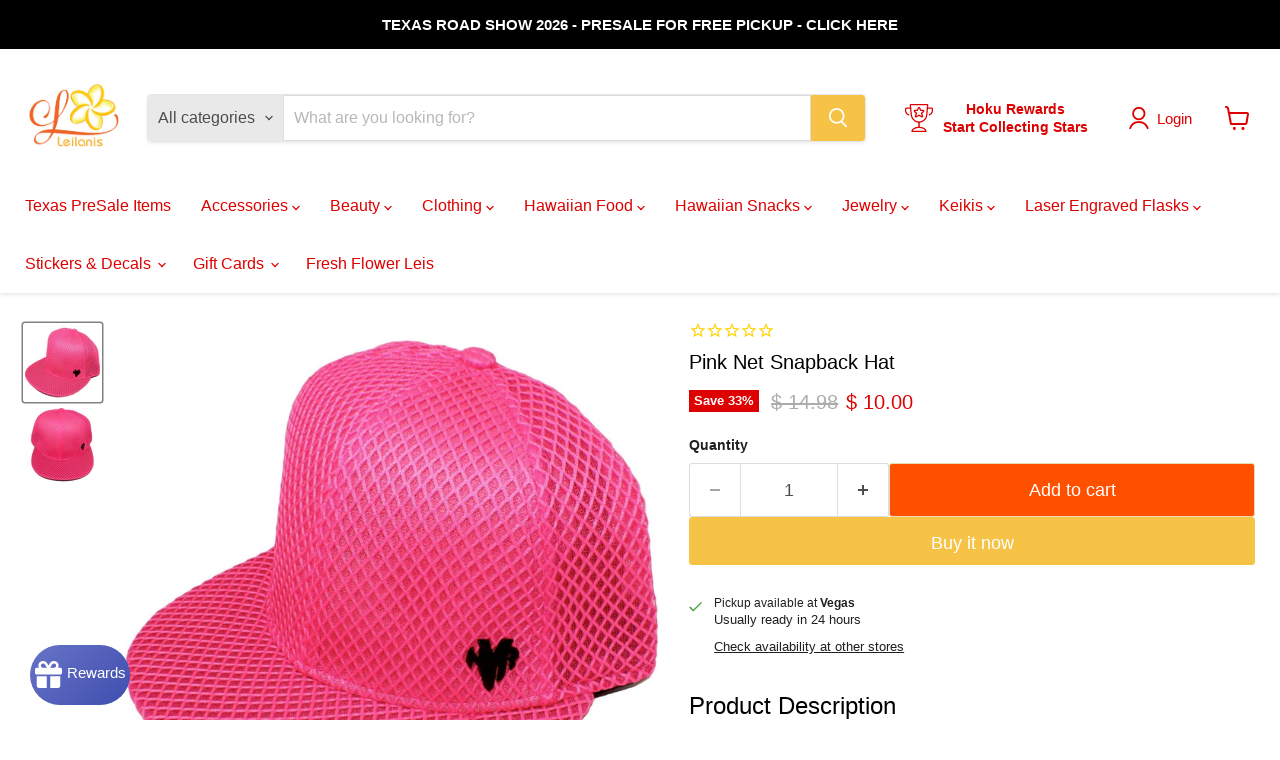

--- FILE ---
content_type: text/html; charset=utf-8
request_url: https://www.leilanisattic.com/recommendations/products?_=1769764060028&limit=5&product_id=8163742187764&section_id=template--20873838952692__recommendations
body_size: 3469
content:
<div id="shopify-section-template--20873838952692__recommendations" class="shopify-section product-recommendations--section">
  

  <script
    type="application/json"
    data-section-type="static-product-recommendations"
    data-section-id="template--20873838952692__recommendations"
    data-section-data
    >
{
  "settings": {
    "limit": 5
  },
    "productId": 8163742187764,
    "sectionId": "template--20873838952692__recommendations"
}
  </script>

  <section
    class="product-section--container product-row--container product-recommendations--container"
    data-html
    data-product-recommendations
    >
    
      <h2 class="product-section--title product-recommendations--title">
        You may also like
      </h2>

    <div
      class="product-section--content product-row"
      data-product-row
      >
      
        







  
    
  







<div
  class="productgrid--item  imagestyle--cropped-medium            show-actions--mobile"
  data-product-item
  data-product-quickshop-url="/products/mahalo-hat-red?pr_prod_strat=e5_desc&pr_rec_id=d8aeb6c82&pr_rec_pid=6540371460145&pr_ref_pid=8163742187764&pr_seq=uniform"
  
>
  <div class="productitem" data-product-item-content>
    
    
    
    

    

    

    <div class="productitem__container">
      

      <div class="productitem__image-container">
        <a
          class="productitem--image-link"
          href="/products/mahalo-hat-red?pr_prod_strat=e5_desc&pr_rec_id=d8aeb6c82&pr_rec_pid=6540371460145&pr_ref_pid=8163742187764&pr_seq=uniform"
          tabindex="-1"
          data-product-page-link
          aria-label="Mahalo Snapback Hat"
        >
          <figure
            class="productitem--image"
            data-product-item-image
            
          >
            
              
                
                
                  

  
  
    <noscript data-rimg-noscript>
      <img loading="lazy"
        
          src="//www.leilanisattic.com/cdn/shop/files/Mahalo-Snapback-Hat-Hat-Leilanis-Attic-2_512x512.webp?v=1722410563"
        

        alt="Mahalo Snapback Hat - Hat"
        data-rimg="noscript"
        srcset="//www.leilanisattic.com/cdn/shop/files/Mahalo-Snapback-Hat-Hat-Leilanis-Attic-2_512x512.webp?v=1722410563 1x, //www.leilanisattic.com/cdn/shop/files/Mahalo-Snapback-Hat-Hat-Leilanis-Attic-2_1024x1024.webp?v=1722410563 2x, //www.leilanisattic.com/cdn/shop/files/Mahalo-Snapback-Hat-Hat-Leilanis-Attic-2_1536x1536.webp?v=1722410563 3x, //www.leilanisattic.com/cdn/shop/files/Mahalo-Snapback-Hat-Hat-Leilanis-Attic-2_2048x2048.webp?v=1722410563 4x"
        class="productitem--image-alternate"
        
        
      >
    </noscript>
  

  <img loading="lazy"
    
      src="//www.leilanisattic.com/cdn/shop/files/Mahalo-Snapback-Hat-Hat-Leilanis-Attic-2_512x512.webp?v=1722410563"
    
    alt="Mahalo Snapback Hat - Hat"

    
      data-rimg="lazy"
      data-rimg-scale="1"
      data-rimg-template="//www.leilanisattic.com/cdn/shop/files/Mahalo-Snapback-Hat-Hat-Leilanis-Attic-2_{size}.webp?v=1722410563"
      data-rimg-max="2048x2048"
      data-rimg-crop="false"
      
      srcset="data:image/svg+xml;utf8,<svg%20xmlns='http://www.w3.org/2000/svg'%20width='512'%20height='512'></svg>"
    

    class="productitem--image-alternate"
    
    
  >



  <div data-rimg-canvas></div>


                
              
              

  
  
    <noscript data-rimg-noscript>
      <img loading="lazy"
        
          src="//www.leilanisattic.com/cdn/shop/files/Mahalo-Snapback-Hat-Hat-Leilanis-Attic_512x512.webp?v=1762460091"
        

        alt="Mahalo Snapback Hat - Hat"
        data-rimg="noscript"
        srcset="//www.leilanisattic.com/cdn/shop/files/Mahalo-Snapback-Hat-Hat-Leilanis-Attic_512x512.webp?v=1762460091 1x, //www.leilanisattic.com/cdn/shop/files/Mahalo-Snapback-Hat-Hat-Leilanis-Attic_1024x1024.webp?v=1762460091 2x, //www.leilanisattic.com/cdn/shop/files/Mahalo-Snapback-Hat-Hat-Leilanis-Attic_1536x1536.webp?v=1762460091 3x, //www.leilanisattic.com/cdn/shop/files/Mahalo-Snapback-Hat-Hat-Leilanis-Attic_2048x2048.webp?v=1762460091 4x"
        class="productitem--image-primary"
        
        
      >
    </noscript>
  

  <img loading="lazy"
    
      src="//www.leilanisattic.com/cdn/shop/files/Mahalo-Snapback-Hat-Hat-Leilanis-Attic_512x512.webp?v=1762460091"
    
    alt="Mahalo Snapback Hat - Hat"

    
      data-rimg="lazy"
      data-rimg-scale="1"
      data-rimg-template="//www.leilanisattic.com/cdn/shop/files/Mahalo-Snapback-Hat-Hat-Leilanis-Attic_{size}.webp?v=1762460091"
      data-rimg-max="2048x2048"
      data-rimg-crop="false"
      
      srcset="data:image/svg+xml;utf8,<svg%20xmlns='http://www.w3.org/2000/svg'%20width='512'%20height='512'></svg>"
    

    class="productitem--image-primary"
    
    
  >



  <div data-rimg-canvas></div>


            

            




























            <span class="visually-hidden">Mahalo Snapback Hat</span>
          </figure>
        </a>
      </div><div class="productitem--info">
        
          
        

        

        <h3 class="productitem--title">
          <a href="/products/mahalo-hat-red?pr_prod_strat=e5_desc&pr_rec_id=d8aeb6c82&pr_rec_pid=6540371460145&pr_ref_pid=8163742187764&pr_seq=uniform" data-product-page-link>
            Mahalo Snapback Hat
          </a>
        </h3>

        
          
        

        
          






























<div class="price productitem__price ">
  
    <div
      class="price__compare-at "
      data-price-compare-container
    >

      
        <span class="money price__original" data-price-original></span>
      
    </div>


    
      
      <div class="price__compare-at--hidden" data-compare-price-range-hidden>
        
          <span class="visually-hidden">Original price</span>
          <span class="money price__compare-at--min" data-price-compare-min>
            $ 20.99
          </span>
          -
          <span class="visually-hidden">Original price</span>
          <span class="money price__compare-at--max" data-price-compare-max>
            $ 20.99
          </span>
        
      </div>
      <div class="price__compare-at--hidden" data-compare-price-hidden>
        <span class="visually-hidden">Original price</span>
        <span class="money price__compare-at--single" data-price-compare>
          
        </span>
      </div>
    
  

  <div class="price__current  " data-price-container>

    

    
      
      
      <span class="money" data-price>
        $ 20.99
      </span>
    
    
  </div>

  
    
    <div class="price__current--hidden" data-current-price-range-hidden>
      
        <span class="money price__current--min" data-price-min>$ 20.99</span>
        -
        <span class="money price__current--max" data-price-max>$ 20.99</span>
      
    </div>
    <div class="price__current--hidden" data-current-price-hidden>
      <span class="visually-hidden">Current price</span>
      <span class="money" data-price>
        $ 20.99
      </span>
    </div>
  

  
    
    
    
    

    <div
      class="
        productitem__unit-price
        hidden
      "
      data-unit-price
    >
      <span class="productitem__total-quantity" data-total-quantity></span> | <span class="productitem__unit-price--amount money" data-unit-price-amount></span> / <span class="productitem__unit-price--measure" data-unit-price-measure></span>
    </div>
  

  
</div>


        

        
          

          
            
          
        

        
          <div class="productitem--description">
            <p>Mahalo Hat in red embroidery 
Snap Back hat 
Check out our blog post all about the styles of Hawaii Hats
</p>

            
          </div>
        
      </div>

      
        
          
          
          

          
          

          

          

          <div class="productitem--actions" data-product-actions>
            <div class="productitem--listview-price">
              






























<div class="price productitem__price ">
  
    <div
      class="price__compare-at "
      data-price-compare-container
    >

      
        <span class="money price__original" data-price-original></span>
      
    </div>


    
      
      <div class="price__compare-at--hidden" data-compare-price-range-hidden>
        
          <span class="visually-hidden">Original price</span>
          <span class="money price__compare-at--min" data-price-compare-min>
            $ 20.99
          </span>
          -
          <span class="visually-hidden">Original price</span>
          <span class="money price__compare-at--max" data-price-compare-max>
            $ 20.99
          </span>
        
      </div>
      <div class="price__compare-at--hidden" data-compare-price-hidden>
        <span class="visually-hidden">Original price</span>
        <span class="money price__compare-at--single" data-price-compare>
          
        </span>
      </div>
    
  

  <div class="price__current  " data-price-container>

    

    
      
      
      <span class="money" data-price>
        $ 20.99
      </span>
    
    
  </div>

  
    
    <div class="price__current--hidden" data-current-price-range-hidden>
      
        <span class="money price__current--min" data-price-min>$ 20.99</span>
        -
        <span class="money price__current--max" data-price-max>$ 20.99</span>
      
    </div>
    <div class="price__current--hidden" data-current-price-hidden>
      <span class="visually-hidden">Current price</span>
      <span class="money" data-price>
        $ 20.99
      </span>
    </div>
  

  
    
    
    
    

    <div
      class="
        productitem__unit-price
        hidden
      "
      data-unit-price
    >
      <span class="productitem__total-quantity" data-total-quantity></span> | <span class="productitem__unit-price--amount money" data-unit-price-amount></span> / <span class="productitem__unit-price--measure" data-unit-price-measure></span>
    </div>
  

  
</div>


            </div>

            <div class="productitem--listview-badge">
              



























            </div>

            
              <div
                class="
                  productitem--action
                  quickshop-button
                  
                "
              >
                <button
                  class="productitem--action-trigger button-secondary"
                  data-quickshop-full
                  
                  
                  type="button"
                  aria-label="Quick shop for Mahalo Snapback Hat"
                >
                  Quick shop
                </button>
              </div>
            

            
              <div
                class="
                  productitem--action
                  atc--button
                  
                "
              >
                <button
                  class="productitem--action-trigger productitem--action-atc button-primary"
                  type="button"
                  aria-label="Add to cart - Mahalo Snapback Hat"
                  
                    data-quick-buy
                  
                  
                    data-variant-id="39255660888113"
                  
                  
                >
                  <span class="atc-button--text">
                    Add to cart
                  </span>
                  <span class="atc-button--icon"><svg
  aria-hidden="true"
  focusable="false"
  role="presentation"
  width="26"
  height="26"
  viewBox="0 0 26 26"
  xmlns="http://www.w3.org/2000/svg"
>
  <g fill-rule="nonzero" fill="currentColor">
    <path d="M13 26C5.82 26 0 20.18 0 13S5.82 0 13 0s13 5.82 13 13-5.82 13-13 13zm0-3.852a9.148 9.148 0 1 0 0-18.296 9.148 9.148 0 0 0 0 18.296z" opacity=".29"/><path d="M13 26c7.18 0 13-5.82 13-13a1.926 1.926 0 0 0-3.852 0A9.148 9.148 0 0 1 13 22.148 1.926 1.926 0 0 0 13 26z"/>
  </g>
</svg></span>
                </button>
              </div>
            
          </div>
        
      
    </div>
  </div>

  
    <script type="application/json" data-quick-buy-settings>
      {
        "cart_redirection": false,
        "money_format": "$ {{amount}}"
      }
    </script>
  
</div>
      
        







  
    
  
    
  
    
  







<div
  class="productgrid--item  imagestyle--cropped-medium            show-actions--mobile"
  data-product-item
  data-product-quickshop-url="/products/aloha-pineapple-snapback?pr_prod_strat=e5_desc&pr_rec_id=d8aeb6c82&pr_rec_pid=8446373789940&pr_ref_pid=8163742187764&pr_seq=uniform"
  
>
  <div class="productitem" data-product-item-content>
    
    
    
    

    

    

    <div class="productitem__container">
      

      <div class="productitem__image-container">
        <a
          class="productitem--image-link"
          href="/products/aloha-pineapple-snapback?pr_prod_strat=e5_desc&pr_rec_id=d8aeb6c82&pr_rec_pid=8446373789940&pr_ref_pid=8163742187764&pr_seq=uniform"
          tabindex="-1"
          data-product-page-link
          aria-label="Aloha Pineapple Snapback, 3 colors"
        >
          <figure
            class="productitem--image"
            data-product-item-image
            
          >
            
              
                
                
                  

  
  
    <noscript data-rimg-noscript>
      <img loading="lazy"
        
          src="//www.leilanisattic.com/cdn/shop/files/Aloha-Pineapple-Snapback-3-colors-Hat-Leilanis-Attic-2_512x512.jpg?v=1719119322"
        

        alt="Aloha Pineapple Snapback, 3 colors - Hat - Leilanis Attic"
        data-rimg="noscript"
        srcset="//www.leilanisattic.com/cdn/shop/files/Aloha-Pineapple-Snapback-3-colors-Hat-Leilanis-Attic-2_512x512.jpg?v=1719119322 1x, //www.leilanisattic.com/cdn/shop/files/Aloha-Pineapple-Snapback-3-colors-Hat-Leilanis-Attic-2_1024x1024.jpg?v=1719119322 2x, //www.leilanisattic.com/cdn/shop/files/Aloha-Pineapple-Snapback-3-colors-Hat-Leilanis-Attic-2_1536x1536.jpg?v=1719119322 3x, //www.leilanisattic.com/cdn/shop/files/Aloha-Pineapple-Snapback-3-colors-Hat-Leilanis-Attic-2_2048x2048.jpg?v=1719119322 4x"
        class="productitem--image-alternate"
        
        
      >
    </noscript>
  

  <img loading="lazy"
    
      src="//www.leilanisattic.com/cdn/shop/files/Aloha-Pineapple-Snapback-3-colors-Hat-Leilanis-Attic-2_512x512.jpg?v=1719119322"
    
    alt="Aloha Pineapple Snapback, 3 colors - Hat - Leilanis Attic"

    
      data-rimg="lazy"
      data-rimg-scale="1"
      data-rimg-template="//www.leilanisattic.com/cdn/shop/files/Aloha-Pineapple-Snapback-3-colors-Hat-Leilanis-Attic-2_{size}.jpg?v=1719119322"
      data-rimg-max="2048x2047"
      data-rimg-crop="false"
      
      srcset="data:image/svg+xml;utf8,<svg%20xmlns='http://www.w3.org/2000/svg'%20width='512'%20height='512'></svg>"
    

    class="productitem--image-alternate"
    
    
  >



  <div data-rimg-canvas></div>


                
              
              

  
  
    <noscript data-rimg-noscript>
      <img loading="lazy"
        
          src="//www.leilanisattic.com/cdn/shop/files/Aloha-Pineapple-Snapback-3-colors-Hat-Leilanis-Attic_512x512.jpg?v=1762463221"
        

        alt="Aloha Pineapple Snapback, 3 colors - Hat - Leilanis Attic"
        data-rimg="noscript"
        srcset="//www.leilanisattic.com/cdn/shop/files/Aloha-Pineapple-Snapback-3-colors-Hat-Leilanis-Attic_512x512.jpg?v=1762463221 1x, //www.leilanisattic.com/cdn/shop/files/Aloha-Pineapple-Snapback-3-colors-Hat-Leilanis-Attic_1024x1024.jpg?v=1762463221 2x, //www.leilanisattic.com/cdn/shop/files/Aloha-Pineapple-Snapback-3-colors-Hat-Leilanis-Attic_1536x1536.jpg?v=1762463221 3x, //www.leilanisattic.com/cdn/shop/files/Aloha-Pineapple-Snapback-3-colors-Hat-Leilanis-Attic_2048x2048.jpg?v=1762463221 4x"
        class="productitem--image-primary"
        
        
      >
    </noscript>
  

  <img loading="lazy"
    
      src="//www.leilanisattic.com/cdn/shop/files/Aloha-Pineapple-Snapback-3-colors-Hat-Leilanis-Attic_512x512.jpg?v=1762463221"
    
    alt="Aloha Pineapple Snapback, 3 colors - Hat - Leilanis Attic"

    
      data-rimg="lazy"
      data-rimg-scale="1"
      data-rimg-template="//www.leilanisattic.com/cdn/shop/files/Aloha-Pineapple-Snapback-3-colors-Hat-Leilanis-Attic_{size}.jpg?v=1762463221"
      data-rimg-max="2048x2048"
      data-rimg-crop="false"
      
      srcset="data:image/svg+xml;utf8,<svg%20xmlns='http://www.w3.org/2000/svg'%20width='512'%20height='512'></svg>"
    

    class="productitem--image-primary"
    
    
  >



  <div data-rimg-canvas></div>


            

            




























            <span class="visually-hidden">Aloha Pineapple Snapback, 3 colors</span>
          </figure>
        </a>
      </div><div class="productitem--info">
        
          
        

        

        <h3 class="productitem--title">
          <a href="/products/aloha-pineapple-snapback?pr_prod_strat=e5_desc&pr_rec_id=d8aeb6c82&pr_rec_pid=8446373789940&pr_ref_pid=8163742187764&pr_seq=uniform" data-product-page-link>
            Aloha Pineapple Snapback, 3 colors
          </a>
        </h3>

        
          
        

        
          






























<div class="price productitem__price ">
  
    <div
      class="price__compare-at "
      data-price-compare-container
    >

      
        <span class="money price__original" data-price-original></span>
      
    </div>


    
      
      <div class="price__compare-at--hidden" data-compare-price-range-hidden>
        
          <span class="visually-hidden">Original price</span>
          <span class="money price__compare-at--min" data-price-compare-min>
            $ 19.99
          </span>
          -
          <span class="visually-hidden">Original price</span>
          <span class="money price__compare-at--max" data-price-compare-max>
            $ 19.99
          </span>
        
      </div>
      <div class="price__compare-at--hidden" data-compare-price-hidden>
        <span class="visually-hidden">Original price</span>
        <span class="money price__compare-at--single" data-price-compare>
          
        </span>
      </div>
    
  

  <div class="price__current  " data-price-container>

    

    
      
      
      <span class="money" data-price>
        $ 19.99
      </span>
    
    
  </div>

  
    
    <div class="price__current--hidden" data-current-price-range-hidden>
      
        <span class="money price__current--min" data-price-min>$ 19.99</span>
        -
        <span class="money price__current--max" data-price-max>$ 19.99</span>
      
    </div>
    <div class="price__current--hidden" data-current-price-hidden>
      <span class="visually-hidden">Current price</span>
      <span class="money" data-price>
        $ 19.99
      </span>
    </div>
  

  
    
    
    
    

    <div
      class="
        productitem__unit-price
        hidden
      "
      data-unit-price
    >
      <span class="productitem__total-quantity" data-total-quantity></span> | <span class="productitem__unit-price--amount money" data-unit-price-amount></span> / <span class="productitem__unit-price--measure" data-unit-price-measure></span>
    </div>
  

  
</div>


        

        
          

          
            
          
        

        
          <div class="productitem--description">
            <p>
Mahalo for choosing our Aloha Pineapple Snapback hat! Featuring a gold pineapple and "Aloha" script on the bill, this quality-made hat brings trop...</p>

            
              <a
                href="/products/aloha-pineapple-snapback?pr_prod_strat=e5_desc&pr_rec_id=d8aeb6c82&pr_rec_pid=8446373789940&pr_ref_pid=8163742187764&pr_seq=uniform"
                class="productitem--link"
                data-product-page-link
              >
                View full details
              </a>
            
          </div>
        
      </div>

      
        
          
          
          

          
          

          

          

          <div class="productitem--actions" data-product-actions>
            <div class="productitem--listview-price">
              






























<div class="price productitem__price ">
  
    <div
      class="price__compare-at "
      data-price-compare-container
    >

      
        <span class="money price__original" data-price-original></span>
      
    </div>


    
      
      <div class="price__compare-at--hidden" data-compare-price-range-hidden>
        
          <span class="visually-hidden">Original price</span>
          <span class="money price__compare-at--min" data-price-compare-min>
            $ 19.99
          </span>
          -
          <span class="visually-hidden">Original price</span>
          <span class="money price__compare-at--max" data-price-compare-max>
            $ 19.99
          </span>
        
      </div>
      <div class="price__compare-at--hidden" data-compare-price-hidden>
        <span class="visually-hidden">Original price</span>
        <span class="money price__compare-at--single" data-price-compare>
          
        </span>
      </div>
    
  

  <div class="price__current  " data-price-container>

    

    
      
      
      <span class="money" data-price>
        $ 19.99
      </span>
    
    
  </div>

  
    
    <div class="price__current--hidden" data-current-price-range-hidden>
      
        <span class="money price__current--min" data-price-min>$ 19.99</span>
        -
        <span class="money price__current--max" data-price-max>$ 19.99</span>
      
    </div>
    <div class="price__current--hidden" data-current-price-hidden>
      <span class="visually-hidden">Current price</span>
      <span class="money" data-price>
        $ 19.99
      </span>
    </div>
  

  
    
    
    
    

    <div
      class="
        productitem__unit-price
        hidden
      "
      data-unit-price
    >
      <span class="productitem__total-quantity" data-total-quantity></span> | <span class="productitem__unit-price--amount money" data-unit-price-amount></span> / <span class="productitem__unit-price--measure" data-unit-price-measure></span>
    </div>
  

  
</div>


            </div>

            <div class="productitem--listview-badge">
              



























            </div>

            
              <div
                class="
                  productitem--action
                  quickshop-button
                  
                "
              >
                <button
                  class="productitem--action-trigger button-secondary"
                  data-quickshop-full
                  
                  
                  type="button"
                  aria-label="Quick shop for Aloha Pineapple Snapback, 3 colors"
                >
                  Quick shop
                </button>
              </div>
            

            
              <div
                class="
                  productitem--action
                  atc--button
                  
                "
              >
                <button
                  class="productitem--action-trigger productitem--action-atc button-primary"
                  type="button"
                  aria-label="Choose options - Aloha Pineapple Snapback, 3 colors"
                  
                    data-quickshop-slim
                  
                  
                    data-variant-id="44872617722100"
                  
                  
                >
                  <span class="atc-button--text">
                    Choose options
                  </span>
                  <span class="atc-button--icon"><svg
  aria-hidden="true"
  focusable="false"
  role="presentation"
  width="26"
  height="26"
  viewBox="0 0 26 26"
  xmlns="http://www.w3.org/2000/svg"
>
  <g fill-rule="nonzero" fill="currentColor">
    <path d="M13 26C5.82 26 0 20.18 0 13S5.82 0 13 0s13 5.82 13 13-5.82 13-13 13zm0-3.852a9.148 9.148 0 1 0 0-18.296 9.148 9.148 0 0 0 0 18.296z" opacity=".29"/><path d="M13 26c7.18 0 13-5.82 13-13a1.926 1.926 0 0 0-3.852 0A9.148 9.148 0 0 1 13 22.148 1.926 1.926 0 0 0 13 26z"/>
  </g>
</svg></span>
                </button>
              </div>
            
          </div>
        
      
    </div>
  </div>

  
    <script type="application/json" data-quick-buy-settings>
      {
        "cart_redirection": false,
        "money_format": "$ {{amount}}"
      }
    </script>
  
</div>
      
        







  
    
  
    
  
    
  
    
  







<div
  class="productgrid--item  imagestyle--cropped-medium            show-actions--mobile"
  data-product-item
  data-product-quickshop-url="/products/shaka-street-floral-snapback?pr_prod_strat=e5_desc&pr_rec_id=d8aeb6c82&pr_rec_pid=8280358224116&pr_ref_pid=8163742187764&pr_seq=uniform"
  
>
  <div class="productitem" data-product-item-content>
    
    
    
    

    

    

    <div class="productitem__container">
      

      <div class="productitem__image-container">
        <a
          class="productitem--image-link"
          href="/products/shaka-street-floral-snapback?pr_prod_strat=e5_desc&pr_rec_id=d8aeb6c82&pr_rec_pid=8280358224116&pr_ref_pid=8163742187764&pr_seq=uniform"
          tabindex="-1"
          data-product-page-link
          aria-label="Shaka Street Floral Snapback"
        >
          <figure
            class="productitem--image"
            data-product-item-image
            
          >
            
              
                
                
                  

  
  
    <noscript data-rimg-noscript>
      <img loading="lazy"
        
          src="//www.leilanisattic.com/cdn/shop/files/Shaka-Street-Floral-Snapback-Hat-Leilanis-Attic-2_512x512.webp?v=1743664940"
        

        alt="Shaka Street Floral Snapback - Hat - Leilanis Attic"
        data-rimg="noscript"
        srcset="//www.leilanisattic.com/cdn/shop/files/Shaka-Street-Floral-Snapback-Hat-Leilanis-Attic-2_512x512.webp?v=1743664940 1x, //www.leilanisattic.com/cdn/shop/files/Shaka-Street-Floral-Snapback-Hat-Leilanis-Attic-2_998x998.webp?v=1743664940 1.95x"
        class="productitem--image-alternate"
        
        
      >
    </noscript>
  

  <img loading="lazy"
    
      src="//www.leilanisattic.com/cdn/shop/files/Shaka-Street-Floral-Snapback-Hat-Leilanis-Attic-2_512x512.webp?v=1743664940"
    
    alt="Shaka Street Floral Snapback - Hat - Leilanis Attic"

    
      data-rimg="lazy"
      data-rimg-scale="1"
      data-rimg-template="//www.leilanisattic.com/cdn/shop/files/Shaka-Street-Floral-Snapback-Hat-Leilanis-Attic-2_{size}.webp?v=1743664940"
      data-rimg-max="1000x1000"
      data-rimg-crop="false"
      
      srcset="data:image/svg+xml;utf8,<svg%20xmlns='http://www.w3.org/2000/svg'%20width='512'%20height='512'></svg>"
    

    class="productitem--image-alternate"
    
    
  >



  <div data-rimg-canvas></div>


                
              
              

  
  
    <noscript data-rimg-noscript>
      <img loading="lazy"
        
          src="//www.leilanisattic.com/cdn/shop/files/Shaka-Street-Floral-Snapback-Hat-Leilanis-Attic_512x512.webp?v=1762462856"
        

        alt="Shaka Street Floral Snapback - Hat - Leilanis Attic"
        data-rimg="noscript"
        srcset="//www.leilanisattic.com/cdn/shop/files/Shaka-Street-Floral-Snapback-Hat-Leilanis-Attic_512x512.webp?v=1762462856 1x, //www.leilanisattic.com/cdn/shop/files/Shaka-Street-Floral-Snapback-Hat-Leilanis-Attic_998x998.webp?v=1762462856 1.95x"
        class="productitem--image-primary"
        
        
      >
    </noscript>
  

  <img loading="lazy"
    
      src="//www.leilanisattic.com/cdn/shop/files/Shaka-Street-Floral-Snapback-Hat-Leilanis-Attic_512x512.webp?v=1762462856"
    
    alt="Shaka Street Floral Snapback - Hat - Leilanis Attic"

    
      data-rimg="lazy"
      data-rimg-scale="1"
      data-rimg-template="//www.leilanisattic.com/cdn/shop/files/Shaka-Street-Floral-Snapback-Hat-Leilanis-Attic_{size}.webp?v=1762462856"
      data-rimg-max="1000x1000"
      data-rimg-crop="false"
      
      srcset="data:image/svg+xml;utf8,<svg%20xmlns='http://www.w3.org/2000/svg'%20width='512'%20height='512'></svg>"
    

    class="productitem--image-primary"
    
    
  >



  <div data-rimg-canvas></div>


            

            




























            <span class="visually-hidden">Shaka Street Floral Snapback</span>
          </figure>
        </a>
      </div><div class="productitem--info">
        
          
        

        

        <h3 class="productitem--title">
          <a href="/products/shaka-street-floral-snapback?pr_prod_strat=e5_desc&pr_rec_id=d8aeb6c82&pr_rec_pid=8280358224116&pr_ref_pid=8163742187764&pr_seq=uniform" data-product-page-link>
            Shaka Street Floral Snapback
          </a>
        </h3>

        
          
        

        
          






























<div class="price productitem__price ">
  
    <div
      class="price__compare-at "
      data-price-compare-container
    >

      
        <span class="money price__original" data-price-original></span>
      
    </div>


    
      
      <div class="price__compare-at--hidden" data-compare-price-range-hidden>
        
          <span class="visually-hidden">Original price</span>
          <span class="money price__compare-at--min" data-price-compare-min>
            $ 22.99
          </span>
          -
          <span class="visually-hidden">Original price</span>
          <span class="money price__compare-at--max" data-price-compare-max>
            $ 22.99
          </span>
        
      </div>
      <div class="price__compare-at--hidden" data-compare-price-hidden>
        <span class="visually-hidden">Original price</span>
        <span class="money price__compare-at--single" data-price-compare>
          
        </span>
      </div>
    
  

  <div class="price__current  " data-price-container>

    

    
      
      
      <span class="money" data-price>
        $ 22.99
      </span>
    
    
  </div>

  
    
    <div class="price__current--hidden" data-current-price-range-hidden>
      
        <span class="money price__current--min" data-price-min>$ 22.99</span>
        -
        <span class="money price__current--max" data-price-max>$ 22.99</span>
      
    </div>
    <div class="price__current--hidden" data-current-price-hidden>
      <span class="visually-hidden">Current price</span>
      <span class="money" data-price>
        $ 22.99
      </span>
    </div>
  

  
    
    
    
    

    <div
      class="
        productitem__unit-price
        hidden
      "
      data-unit-price
    >
      <span class="productitem__total-quantity" data-total-quantity></span> | <span class="productitem__unit-price--amount money" data-unit-price-amount></span> / <span class="productitem__unit-price--measure" data-unit-price-measure></span>
    </div>
  

  
</div>


        

        
          

          
            
          
        

        
          <div class="productitem--description">
            <p>Add a tropical touch to your wardrobe with our Shaka Street Floral Snapback! Featuring Hawaiian streetwear design with a shaka, aloha, and bright, ...</p>

            
              <a
                href="/products/shaka-street-floral-snapback?pr_prod_strat=e5_desc&pr_rec_id=d8aeb6c82&pr_rec_pid=8280358224116&pr_ref_pid=8163742187764&pr_seq=uniform"
                class="productitem--link"
                data-product-page-link
              >
                View full details
              </a>
            
          </div>
        
      </div>

      
        
          
          
          

          
          

          

          

          <div class="productitem--actions" data-product-actions>
            <div class="productitem--listview-price">
              






























<div class="price productitem__price ">
  
    <div
      class="price__compare-at "
      data-price-compare-container
    >

      
        <span class="money price__original" data-price-original></span>
      
    </div>


    
      
      <div class="price__compare-at--hidden" data-compare-price-range-hidden>
        
          <span class="visually-hidden">Original price</span>
          <span class="money price__compare-at--min" data-price-compare-min>
            $ 22.99
          </span>
          -
          <span class="visually-hidden">Original price</span>
          <span class="money price__compare-at--max" data-price-compare-max>
            $ 22.99
          </span>
        
      </div>
      <div class="price__compare-at--hidden" data-compare-price-hidden>
        <span class="visually-hidden">Original price</span>
        <span class="money price__compare-at--single" data-price-compare>
          
        </span>
      </div>
    
  

  <div class="price__current  " data-price-container>

    

    
      
      
      <span class="money" data-price>
        $ 22.99
      </span>
    
    
  </div>

  
    
    <div class="price__current--hidden" data-current-price-range-hidden>
      
        <span class="money price__current--min" data-price-min>$ 22.99</span>
        -
        <span class="money price__current--max" data-price-max>$ 22.99</span>
      
    </div>
    <div class="price__current--hidden" data-current-price-hidden>
      <span class="visually-hidden">Current price</span>
      <span class="money" data-price>
        $ 22.99
      </span>
    </div>
  

  
    
    
    
    

    <div
      class="
        productitem__unit-price
        hidden
      "
      data-unit-price
    >
      <span class="productitem__total-quantity" data-total-quantity></span> | <span class="productitem__unit-price--amount money" data-unit-price-amount></span> / <span class="productitem__unit-price--measure" data-unit-price-measure></span>
    </div>
  

  
</div>


            </div>

            <div class="productitem--listview-badge">
              



























            </div>

            
              <div
                class="
                  productitem--action
                  quickshop-button
                  
                "
              >
                <button
                  class="productitem--action-trigger button-secondary"
                  data-quickshop-full
                  
                  
                  type="button"
                  aria-label="Quick shop for Shaka Street Floral Snapback"
                >
                  Quick shop
                </button>
              </div>
            

            
              <div
                class="
                  productitem--action
                  atc--button
                  
                "
              >
                <button
                  class="productitem--action-trigger productitem--action-atc button-primary"
                  type="button"
                  aria-label="Choose options - Shaka Street Floral Snapback"
                  
                    data-quickshop-slim
                  
                  
                    data-variant-id="44343251992820"
                  
                  
                >
                  <span class="atc-button--text">
                    Choose options
                  </span>
                  <span class="atc-button--icon"><svg
  aria-hidden="true"
  focusable="false"
  role="presentation"
  width="26"
  height="26"
  viewBox="0 0 26 26"
  xmlns="http://www.w3.org/2000/svg"
>
  <g fill-rule="nonzero" fill="currentColor">
    <path d="M13 26C5.82 26 0 20.18 0 13S5.82 0 13 0s13 5.82 13 13-5.82 13-13 13zm0-3.852a9.148 9.148 0 1 0 0-18.296 9.148 9.148 0 0 0 0 18.296z" opacity=".29"/><path d="M13 26c7.18 0 13-5.82 13-13a1.926 1.926 0 0 0-3.852 0A9.148 9.148 0 0 1 13 22.148 1.926 1.926 0 0 0 13 26z"/>
  </g>
</svg></span>
                </button>
              </div>
            
          </div>
        
      
    </div>
  </div>

  
    <script type="application/json" data-quick-buy-settings>
      {
        "cart_redirection": false,
        "money_format": "$ {{amount}}"
      }
    </script>
  
</div>
      
        







  
    
  







<div
  class="productgrid--item  imagestyle--cropped-medium            show-actions--mobile"
  data-product-item
  data-product-quickshop-url="/products/get-nutz-hawai-i-keiki-snapback-hat-splash-camo?pr_prod_strat=e5_desc&pr_rec_id=d8aeb6c82&pr_rec_pid=9099428004084&pr_ref_pid=8163742187764&pr_seq=uniform"
  
>
  <div class="productitem" data-product-item-content>
    
    
    
    

    

    

    <div class="productitem__container">
      

      <div class="productitem__image-container">
        <a
          class="productitem--image-link"
          href="/products/get-nutz-hawai-i-keiki-snapback-hat-splash-camo?pr_prod_strat=e5_desc&pr_rec_id=d8aeb6c82&pr_rec_pid=9099428004084&pr_ref_pid=8163742187764&pr_seq=uniform"
          tabindex="-1"
          data-product-page-link
          aria-label="Get Nutz Hawai‘i Keiki Snapback Hat – Splash Camo"
        >
          <figure
            class="productitem--image"
            data-product-item-image
            
          >
            
              
                
                
                  

  
  
    <noscript data-rimg-noscript>
      <img loading="lazy"
        
          src="//www.leilanisattic.com/cdn/shop/files/Get-Nutz-Hawaii-Keiki-Snapback-Hat-Splash-Camo-Hat-Leilanis-Attic-2_512x512.jpg?v=1756547747"
        

        alt="Get Nutz Hawai‘i Keiki Snapback Hat – Splash Camo-Hat-Leilanis Attic"
        data-rimg="noscript"
        srcset="//www.leilanisattic.com/cdn/shop/files/Get-Nutz-Hawaii-Keiki-Snapback-Hat-Splash-Camo-Hat-Leilanis-Attic-2_512x512.jpg?v=1756547747 1x, //www.leilanisattic.com/cdn/shop/files/Get-Nutz-Hawaii-Keiki-Snapback-Hat-Splash-Camo-Hat-Leilanis-Attic-2_1024x1024.jpg?v=1756547747 2x, //www.leilanisattic.com/cdn/shop/files/Get-Nutz-Hawaii-Keiki-Snapback-Hat-Splash-Camo-Hat-Leilanis-Attic-2_1198x1198.jpg?v=1756547747 2.34x"
        class="productitem--image-alternate"
        
        
      >
    </noscript>
  

  <img loading="lazy"
    
      src="//www.leilanisattic.com/cdn/shop/files/Get-Nutz-Hawaii-Keiki-Snapback-Hat-Splash-Camo-Hat-Leilanis-Attic-2_512x512.jpg?v=1756547747"
    
    alt="Get Nutz Hawai‘i Keiki Snapback Hat – Splash Camo-Hat-Leilanis Attic"

    
      data-rimg="lazy"
      data-rimg-scale="1"
      data-rimg-template="//www.leilanisattic.com/cdn/shop/files/Get-Nutz-Hawaii-Keiki-Snapback-Hat-Splash-Camo-Hat-Leilanis-Attic-2_{size}.jpg?v=1756547747"
      data-rimg-max="1200x1200"
      data-rimg-crop="false"
      
      srcset="data:image/svg+xml;utf8,<svg%20xmlns='http://www.w3.org/2000/svg'%20width='512'%20height='512'></svg>"
    

    class="productitem--image-alternate"
    
    
  >



  <div data-rimg-canvas></div>


                
              
              

  
  
    <noscript data-rimg-noscript>
      <img loading="lazy"
        
          src="//www.leilanisattic.com/cdn/shop/files/Get-Nutz-Hawaii-Keiki-Snapback-Hat-Splash-Camo-Hat-Leilanis-Attic_512x512.jpg?v=1756547747"
        

        alt="Get Nutz Hawai‘i Keiki Snapback Hat – Splash Camo-Hat-Leilanis Attic"
        data-rimg="noscript"
        srcset="//www.leilanisattic.com/cdn/shop/files/Get-Nutz-Hawaii-Keiki-Snapback-Hat-Splash-Camo-Hat-Leilanis-Attic_512x512.jpg?v=1756547747 1x, //www.leilanisattic.com/cdn/shop/files/Get-Nutz-Hawaii-Keiki-Snapback-Hat-Splash-Camo-Hat-Leilanis-Attic_1024x1024.jpg?v=1756547747 2x, //www.leilanisattic.com/cdn/shop/files/Get-Nutz-Hawaii-Keiki-Snapback-Hat-Splash-Camo-Hat-Leilanis-Attic_1198x1198.jpg?v=1756547747 2.34x"
        class="productitem--image-primary"
        
        
      >
    </noscript>
  

  <img loading="lazy"
    
      src="//www.leilanisattic.com/cdn/shop/files/Get-Nutz-Hawaii-Keiki-Snapback-Hat-Splash-Camo-Hat-Leilanis-Attic_512x512.jpg?v=1756547747"
    
    alt="Get Nutz Hawai‘i Keiki Snapback Hat – Splash Camo-Hat-Leilanis Attic"

    
      data-rimg="lazy"
      data-rimg-scale="1"
      data-rimg-template="//www.leilanisattic.com/cdn/shop/files/Get-Nutz-Hawaii-Keiki-Snapback-Hat-Splash-Camo-Hat-Leilanis-Attic_{size}.jpg?v=1756547747"
      data-rimg-max="1200x1200"
      data-rimg-crop="false"
      
      srcset="data:image/svg+xml;utf8,<svg%20xmlns='http://www.w3.org/2000/svg'%20width='512'%20height='512'></svg>"
    

    class="productitem--image-primary"
    
    
  >



  <div data-rimg-canvas></div>


            

            




























            <span class="visually-hidden">Get Nutz Hawai‘i Keiki Snapback Hat – Splash Camo</span>
          </figure>
        </a>
      </div><div class="productitem--info">
        
          
        

        

        <h3 class="productitem--title">
          <a href="/products/get-nutz-hawai-i-keiki-snapback-hat-splash-camo?pr_prod_strat=e5_desc&pr_rec_id=d8aeb6c82&pr_rec_pid=9099428004084&pr_ref_pid=8163742187764&pr_seq=uniform" data-product-page-link>
            Get Nutz Hawai‘i Keiki Snapback Hat – Splash Camo
          </a>
        </h3>

        
          
        

        
          






























<div class="price productitem__price ">
  
    <div
      class="price__compare-at "
      data-price-compare-container
    >

      
        <span class="money price__original" data-price-original></span>
      
    </div>


    
      
      <div class="price__compare-at--hidden" data-compare-price-range-hidden>
        
          <span class="visually-hidden">Original price</span>
          <span class="money price__compare-at--min" data-price-compare-min>
            $ 24.99
          </span>
          -
          <span class="visually-hidden">Original price</span>
          <span class="money price__compare-at--max" data-price-compare-max>
            $ 24.99
          </span>
        
      </div>
      <div class="price__compare-at--hidden" data-compare-price-hidden>
        <span class="visually-hidden">Original price</span>
        <span class="money price__compare-at--single" data-price-compare>
          
        </span>
      </div>
    
  

  <div class="price__current  " data-price-container>

    

    
      
      
      <span class="money" data-price>
        $ 24.99
      </span>
    
    
  </div>

  
    
    <div class="price__current--hidden" data-current-price-range-hidden>
      
        <span class="money price__current--min" data-price-min>$ 24.99</span>
        -
        <span class="money price__current--max" data-price-max>$ 24.99</span>
      
    </div>
    <div class="price__current--hidden" data-current-price-hidden>
      <span class="visually-hidden">Current price</span>
      <span class="money" data-price>
        $ 24.99
      </span>
    </div>
  

  
    
    
    
    

    <div
      class="
        productitem__unit-price
        hidden
      "
      data-unit-price
    >
      <span class="productitem__total-quantity" data-total-quantity></span> | <span class="productitem__unit-price--amount money" data-unit-price-amount></span> / <span class="productitem__unit-price--measure" data-unit-price-measure></span>
    </div>
  

  
</div>


        

        
          

          
            
          
        

        
          <div class="productitem--description">
            <p>Awesome Get Nutz Hawai'i Snapback Hat for Keiki!
Show everyone how cool you are with this amazing hat from Hawai'i! It's black with super cool camo...</p>

            
              <a
                href="/products/get-nutz-hawai-i-keiki-snapback-hat-splash-camo?pr_prod_strat=e5_desc&pr_rec_id=d8aeb6c82&pr_rec_pid=9099428004084&pr_ref_pid=8163742187764&pr_seq=uniform"
                class="productitem--link"
                data-product-page-link
              >
                View full details
              </a>
            
          </div>
        
      </div>

      
        
          
          
          

          
          

          

          

          <div class="productitem--actions" data-product-actions>
            <div class="productitem--listview-price">
              






























<div class="price productitem__price ">
  
    <div
      class="price__compare-at "
      data-price-compare-container
    >

      
        <span class="money price__original" data-price-original></span>
      
    </div>


    
      
      <div class="price__compare-at--hidden" data-compare-price-range-hidden>
        
          <span class="visually-hidden">Original price</span>
          <span class="money price__compare-at--min" data-price-compare-min>
            $ 24.99
          </span>
          -
          <span class="visually-hidden">Original price</span>
          <span class="money price__compare-at--max" data-price-compare-max>
            $ 24.99
          </span>
        
      </div>
      <div class="price__compare-at--hidden" data-compare-price-hidden>
        <span class="visually-hidden">Original price</span>
        <span class="money price__compare-at--single" data-price-compare>
          
        </span>
      </div>
    
  

  <div class="price__current  " data-price-container>

    

    
      
      
      <span class="money" data-price>
        $ 24.99
      </span>
    
    
  </div>

  
    
    <div class="price__current--hidden" data-current-price-range-hidden>
      
        <span class="money price__current--min" data-price-min>$ 24.99</span>
        -
        <span class="money price__current--max" data-price-max>$ 24.99</span>
      
    </div>
    <div class="price__current--hidden" data-current-price-hidden>
      <span class="visually-hidden">Current price</span>
      <span class="money" data-price>
        $ 24.99
      </span>
    </div>
  

  
    
    
    
    

    <div
      class="
        productitem__unit-price
        hidden
      "
      data-unit-price
    >
      <span class="productitem__total-quantity" data-total-quantity></span> | <span class="productitem__unit-price--amount money" data-unit-price-amount></span> / <span class="productitem__unit-price--measure" data-unit-price-measure></span>
    </div>
  

  
</div>


            </div>

            <div class="productitem--listview-badge">
              



























            </div>

            
              <div
                class="
                  productitem--action
                  quickshop-button
                  
                "
              >
                <button
                  class="productitem--action-trigger button-secondary"
                  data-quickshop-full
                  
                  
                  type="button"
                  aria-label="Quick shop for Get Nutz Hawai‘i Keiki Snapback Hat – Splash Camo"
                >
                  Quick shop
                </button>
              </div>
            

            
              <div
                class="
                  productitem--action
                  atc--button
                  
                "
              >
                <button
                  class="productitem--action-trigger productitem--action-atc button-primary"
                  type="button"
                  aria-label="Add to cart - Get Nutz Hawai‘i Keiki Snapback Hat – Splash Camo"
                  
                    data-quick-buy
                  
                  
                    data-variant-id="46727097483508"
                  
                  
                >
                  <span class="atc-button--text">
                    Add to cart
                  </span>
                  <span class="atc-button--icon"><svg
  aria-hidden="true"
  focusable="false"
  role="presentation"
  width="26"
  height="26"
  viewBox="0 0 26 26"
  xmlns="http://www.w3.org/2000/svg"
>
  <g fill-rule="nonzero" fill="currentColor">
    <path d="M13 26C5.82 26 0 20.18 0 13S5.82 0 13 0s13 5.82 13 13-5.82 13-13 13zm0-3.852a9.148 9.148 0 1 0 0-18.296 9.148 9.148 0 0 0 0 18.296z" opacity=".29"/><path d="M13 26c7.18 0 13-5.82 13-13a1.926 1.926 0 0 0-3.852 0A9.148 9.148 0 0 1 13 22.148 1.926 1.926 0 0 0 13 26z"/>
  </g>
</svg></span>
                </button>
              </div>
            
          </div>
        
      
    </div>
  </div>

  
    <script type="application/json" data-quick-buy-settings>
      {
        "cart_redirection": false,
        "money_format": "$ {{amount}}"
      }
    </script>
  
</div>
      
        







  
    
  







<div
  class="productgrid--item  imagestyle--cropped-medium            show-actions--mobile"
  data-product-item
  data-product-quickshop-url="/products/aina-snapback-hat?pr_prod_strat=e5_desc&pr_rec_id=d8aeb6c82&pr_rec_pid=4822123282481&pr_ref_pid=8163742187764&pr_seq=uniform"
  
>
  <div class="productitem" data-product-item-content>
    
    
    
    

    

    

    <div class="productitem__container">
      

      <div class="productitem__image-container">
        <a
          class="productitem--image-link"
          href="/products/aina-snapback-hat?pr_prod_strat=e5_desc&pr_rec_id=d8aeb6c82&pr_rec_pid=4822123282481&pr_ref_pid=8163742187764&pr_seq=uniform"
          tabindex="-1"
          data-product-page-link
          aria-label="Aina Snapback Hat"
        >
          <figure
            class="productitem--image"
            data-product-item-image
            
          >
            
              
              

  
  
    <noscript data-rimg-noscript>
      <img loading="lazy"
        
          src="//www.leilanisattic.com/cdn/shop/files/Aina-Snapback-Hat-Hat-Leilanis-Attic_512x512.webp?v=1762459816"
        

        alt="Aina Snapback Hat - Hat - Leilanis Attic"
        data-rimg="noscript"
        srcset="//www.leilanisattic.com/cdn/shop/files/Aina-Snapback-Hat-Hat-Leilanis-Attic_512x512.webp?v=1762459816 1x, //www.leilanisattic.com/cdn/shop/files/Aina-Snapback-Hat-Hat-Leilanis-Attic_1024x1024.webp?v=1762459816 2x, //www.leilanisattic.com/cdn/shop/files/Aina-Snapback-Hat-Hat-Leilanis-Attic_1536x1536.webp?v=1762459816 3x, //www.leilanisattic.com/cdn/shop/files/Aina-Snapback-Hat-Hat-Leilanis-Attic_1741x1741.webp?v=1762459816 3.4x"
        class="productitem--image-primary"
        
        
      >
    </noscript>
  

  <img loading="lazy"
    
      src="//www.leilanisattic.com/cdn/shop/files/Aina-Snapback-Hat-Hat-Leilanis-Attic_512x512.webp?v=1762459816"
    
    alt="Aina Snapback Hat - Hat - Leilanis Attic"

    
      data-rimg="lazy"
      data-rimg-scale="1"
      data-rimg-template="//www.leilanisattic.com/cdn/shop/files/Aina-Snapback-Hat-Hat-Leilanis-Attic_{size}.webp?v=1762459816"
      data-rimg-max="1744x1744"
      data-rimg-crop="false"
      
      srcset="data:image/svg+xml;utf8,<svg%20xmlns='http://www.w3.org/2000/svg'%20width='512'%20height='512'></svg>"
    

    class="productitem--image-primary"
    
    
  >



  <div data-rimg-canvas></div>


            

            




























            <span class="visually-hidden">Aina Snapback Hat</span>
          </figure>
        </a>
      </div><div class="productitem--info">
        
          
        

        

        <h3 class="productitem--title">
          <a href="/products/aina-snapback-hat?pr_prod_strat=e5_desc&pr_rec_id=d8aeb6c82&pr_rec_pid=4822123282481&pr_ref_pid=8163742187764&pr_seq=uniform" data-product-page-link>
            Aina Snapback Hat
          </a>
        </h3>

        
          
        

        
          






























<div class="price productitem__price ">
  
    <div
      class="price__compare-at "
      data-price-compare-container
    >

      
        <span class="money price__original" data-price-original></span>
      
    </div>


    
      
      <div class="price__compare-at--hidden" data-compare-price-range-hidden>
        
          <span class="visually-hidden">Original price</span>
          <span class="money price__compare-at--min" data-price-compare-min>
            $ 24.99
          </span>
          -
          <span class="visually-hidden">Original price</span>
          <span class="money price__compare-at--max" data-price-compare-max>
            $ 24.99
          </span>
        
      </div>
      <div class="price__compare-at--hidden" data-compare-price-hidden>
        <span class="visually-hidden">Original price</span>
        <span class="money price__compare-at--single" data-price-compare>
          
        </span>
      </div>
    
  

  <div class="price__current  " data-price-container>

    

    
      
      
      <span class="money" data-price>
        $ 24.99
      </span>
    
    
  </div>

  
    
    <div class="price__current--hidden" data-current-price-range-hidden>
      
        <span class="money price__current--min" data-price-min>$ 24.99</span>
        -
        <span class="money price__current--max" data-price-max>$ 24.99</span>
      
    </div>
    <div class="price__current--hidden" data-current-price-hidden>
      <span class="visually-hidden">Current price</span>
      <span class="money" data-price>
        $ 24.99
      </span>
    </div>
  

  
    
    
    
    

    <div
      class="
        productitem__unit-price
        hidden
      "
      data-unit-price
    >
      <span class="productitem__total-quantity" data-total-quantity></span> | <span class="productitem__unit-price--amount money" data-unit-price-amount></span> / <span class="productitem__unit-price--measure" data-unit-price-measure></span>
    </div>
  

  
</div>


        

        
          

          
            
          
        

        
          <div class="productitem--description">
            <p>Aloha Aina Poi
Hawaii mens hat
One size fits all
 </p>

            
          </div>
        
      </div>

      
        
          
          
          

          
          

          

          

          <div class="productitem--actions" data-product-actions>
            <div class="productitem--listview-price">
              






























<div class="price productitem__price ">
  
    <div
      class="price__compare-at "
      data-price-compare-container
    >

      
        <span class="money price__original" data-price-original></span>
      
    </div>


    
      
      <div class="price__compare-at--hidden" data-compare-price-range-hidden>
        
          <span class="visually-hidden">Original price</span>
          <span class="money price__compare-at--min" data-price-compare-min>
            $ 24.99
          </span>
          -
          <span class="visually-hidden">Original price</span>
          <span class="money price__compare-at--max" data-price-compare-max>
            $ 24.99
          </span>
        
      </div>
      <div class="price__compare-at--hidden" data-compare-price-hidden>
        <span class="visually-hidden">Original price</span>
        <span class="money price__compare-at--single" data-price-compare>
          
        </span>
      </div>
    
  

  <div class="price__current  " data-price-container>

    

    
      
      
      <span class="money" data-price>
        $ 24.99
      </span>
    
    
  </div>

  
    
    <div class="price__current--hidden" data-current-price-range-hidden>
      
        <span class="money price__current--min" data-price-min>$ 24.99</span>
        -
        <span class="money price__current--max" data-price-max>$ 24.99</span>
      
    </div>
    <div class="price__current--hidden" data-current-price-hidden>
      <span class="visually-hidden">Current price</span>
      <span class="money" data-price>
        $ 24.99
      </span>
    </div>
  

  
    
    
    
    

    <div
      class="
        productitem__unit-price
        hidden
      "
      data-unit-price
    >
      <span class="productitem__total-quantity" data-total-quantity></span> | <span class="productitem__unit-price--amount money" data-unit-price-amount></span> / <span class="productitem__unit-price--measure" data-unit-price-measure></span>
    </div>
  

  
</div>


            </div>

            <div class="productitem--listview-badge">
              



























            </div>

            
              <div
                class="
                  productitem--action
                  quickshop-button
                  
                "
              >
                <button
                  class="productitem--action-trigger button-secondary"
                  data-quickshop-full
                  
                  
                  type="button"
                  aria-label="Quick shop for Aina Snapback Hat"
                >
                  Quick shop
                </button>
              </div>
            

            
              <div
                class="
                  productitem--action
                  atc--button
                  
                "
              >
                <button
                  class="productitem--action-trigger productitem--action-atc button-primary"
                  type="button"
                  aria-label="Add to cart - Aina Snapback Hat"
                  
                    data-quick-buy
                  
                  
                    data-variant-id="32594923683889"
                  
                  
                >
                  <span class="atc-button--text">
                    Add to cart
                  </span>
                  <span class="atc-button--icon"><svg
  aria-hidden="true"
  focusable="false"
  role="presentation"
  width="26"
  height="26"
  viewBox="0 0 26 26"
  xmlns="http://www.w3.org/2000/svg"
>
  <g fill-rule="nonzero" fill="currentColor">
    <path d="M13 26C5.82 26 0 20.18 0 13S5.82 0 13 0s13 5.82 13 13-5.82 13-13 13zm0-3.852a9.148 9.148 0 1 0 0-18.296 9.148 9.148 0 0 0 0 18.296z" opacity=".29"/><path d="M13 26c7.18 0 13-5.82 13-13a1.926 1.926 0 0 0-3.852 0A9.148 9.148 0 0 1 13 22.148 1.926 1.926 0 0 0 13 26z"/>
  </g>
</svg></span>
                </button>
              </div>
            
          </div>
        
      
    </div>
  </div>

  
    <script type="application/json" data-quick-buy-settings>
      {
        "cart_redirection": false,
        "money_format": "$ {{amount}}"
      }
    </script>
  
</div>
      
    </div>
    
  </section>

  <div class="productitem-quickshop" data-product-quickshop>
  <span class="quickshop-spinner"><svg
  aria-hidden="true"
  focusable="false"
  role="presentation"
  width="26"
  height="26"
  viewBox="0 0 26 26"
  xmlns="http://www.w3.org/2000/svg"
>
  <g fill-rule="nonzero" fill="currentColor">
    <path d="M13 26C5.82 26 0 20.18 0 13S5.82 0 13 0s13 5.82 13 13-5.82 13-13 13zm0-3.852a9.148 9.148 0 1 0 0-18.296 9.148 9.148 0 0 0 0 18.296z" opacity=".29"/><path d="M13 26c7.18 0 13-5.82 13-13a1.926 1.926 0 0 0-3.852 0A9.148 9.148 0 0 1 13 22.148 1.926 1.926 0 0 0 13 26z"/>
  </g>
</svg></span>
</div>



</div>

--- FILE ---
content_type: text/html; charset=utf-8
request_url: https://www.leilanisattic.com/collections/all/products/pink-net-snapback-hat?view=recently-viewed
body_size: 950
content:










  
    
      
      







<div
  class="productgrid--item  imagestyle--cropped-medium    productitem--sale    product-recently-viewed-card    show-actions--mobile"
  data-product-item
  data-product-quickshop-url="/collections/all/products/pink-net-snapback-hat"
  
    data-recently-viewed-card
  
>
  <div class="productitem" data-product-item-content>
    
    
    
    

    

    

    <div class="productitem__container">
      <div class="product-recently-viewed-card-time" data-product-handle="pink-net-snapback-hat">
      <button
        class="product-recently-viewed-card-remove"
        aria-label="Remove Pink Net Snapback Hat from recently viewed"
        data-remove-recently-viewed
      >
        


                                                                        <svg class="icon-remove "    aria-hidden="true"    focusable="false"    role="presentation"    xmlns="http://www.w3.org/2000/svg" width="10" height="10" viewBox="0 0 10 10" xmlns="http://www.w3.org/2000/svg">      <path fill="currentColor" d="M6.08785659,5 L9.77469752,1.31315906 L8.68684094,0.225302476 L5,3.91214341 L1.31315906,0.225302476 L0.225302476,1.31315906 L3.91214341,5 L0.225302476,8.68684094 L1.31315906,9.77469752 L5,6.08785659 L8.68684094,9.77469752 L9.77469752,8.68684094 L6.08785659,5 Z"></path>    </svg>                                              

      </button>
    </div>

      <div class="productitem__image-container">
        <a
          class="productitem--image-link"
          href="/collections/all/products/pink-net-snapback-hat"
          tabindex="-1"
          data-product-page-link
          aria-label="Pink Net Snapback Hat"
        >
          <figure
            class="productitem--image"
            data-product-item-image
            
          >
            
              
                
                
                  

  
  
    <noscript data-rimg-noscript>
      <img loading="lazy"
        
          src="//www.leilanisattic.com/cdn/shop/files/Pink-Net-Snapback-Hat-Hats-Leilanis-Attic-2_512x512.jpg?v=1761725585"
        

        alt="Aloha Collection - Pink Net Snapback Hat - Hats"
        data-rimg="noscript"
        srcset="//www.leilanisattic.com/cdn/shop/files/Pink-Net-Snapback-Hat-Hats-Leilanis-Attic-2_512x512.jpg?v=1761725585 1x, //www.leilanisattic.com/cdn/shop/files/Pink-Net-Snapback-Hat-Hats-Leilanis-Attic-2_1024x1024.jpg?v=1761725585 2x, //www.leilanisattic.com/cdn/shop/files/Pink-Net-Snapback-Hat-Hats-Leilanis-Attic-2_1536x1536.jpg?v=1761725585 3x, //www.leilanisattic.com/cdn/shop/files/Pink-Net-Snapback-Hat-Hats-Leilanis-Attic-2_2048x2048.jpg?v=1761725585 4x"
        class="productitem--image-alternate"
        
        
      >
    </noscript>
  

  <img loading="lazy"
    
      src="//www.leilanisattic.com/cdn/shop/files/Pink-Net-Snapback-Hat-Hats-Leilanis-Attic-2_512x512.jpg?v=1761725585"
    
    alt="Aloha Collection - Pink Net Snapback Hat - Hats"

    
      data-rimg="lazy"
      data-rimg-scale="1"
      data-rimg-template="//www.leilanisattic.com/cdn/shop/files/Pink-Net-Snapback-Hat-Hats-Leilanis-Attic-2_{size}.jpg?v=1761725585"
      data-rimg-max="2048x2048"
      data-rimg-crop="false"
      
      srcset="data:image/svg+xml;utf8,<svg%20xmlns='http://www.w3.org/2000/svg'%20width='512'%20height='512'></svg>"
    

    class="productitem--image-alternate"
    
    
  >



  <div data-rimg-canvas></div>


                
              
              

  
  
    <noscript data-rimg-noscript>
      <img loading="lazy"
        
          src="//www.leilanisattic.com/cdn/shop/files/Pink-Net-Snapback-Hat-Hats-Leilanis-Attic_512x512.jpg?v=1762462313"
        

        alt="Aloha Collection - Pink Net Snapback Hat - Hats"
        data-rimg="noscript"
        srcset="//www.leilanisattic.com/cdn/shop/files/Pink-Net-Snapback-Hat-Hats-Leilanis-Attic_512x512.jpg?v=1762462313 1x, //www.leilanisattic.com/cdn/shop/files/Pink-Net-Snapback-Hat-Hats-Leilanis-Attic_1024x1024.jpg?v=1762462313 2x, //www.leilanisattic.com/cdn/shop/files/Pink-Net-Snapback-Hat-Hats-Leilanis-Attic_1536x1536.jpg?v=1762462313 3x, //www.leilanisattic.com/cdn/shop/files/Pink-Net-Snapback-Hat-Hats-Leilanis-Attic_2048x2048.jpg?v=1762462313 4x"
        class="productitem--image-primary"
        
        
      >
    </noscript>
  

  <img loading="lazy"
    
      src="//www.leilanisattic.com/cdn/shop/files/Pink-Net-Snapback-Hat-Hats-Leilanis-Attic_512x512.jpg?v=1762462313"
    
    alt="Aloha Collection - Pink Net Snapback Hat - Hats"

    
      data-rimg="lazy"
      data-rimg-scale="1"
      data-rimg-template="//www.leilanisattic.com/cdn/shop/files/Pink-Net-Snapback-Hat-Hats-Leilanis-Attic_{size}.jpg?v=1762462313"
      data-rimg-max="2048x2048"
      data-rimg-crop="false"
      
      srcset="data:image/svg+xml;utf8,<svg%20xmlns='http://www.w3.org/2000/svg'%20width='512'%20height='512'></svg>"
    

    class="productitem--image-primary"
    
    
  >



  <div data-rimg-canvas></div>


            

            



























  
  
  

  <span class="productitem__badge productitem__badge--sale"
    data-badge-sales
    
  >
    <span data-badge-sales-range>
      
        
          Save <span data-price-percent-saved>33</span>%
        
      
    </span>
    <span data-badge-sales-single style="display: none;">
      
        Save <span data-price-percent-saved></span>%
      
    </span>
  </span>

            <span class="visually-hidden">Pink Net Snapback Hat</span>
          </figure>
        </a>
      </div><div class="productitem--info">
        
          
        

        

        <h3 class="productitem--title">
          <a href="/collections/all/products/pink-net-snapback-hat" data-product-page-link>
            Pink Net Snapback Hat
          </a>
        </h3>

        
          
        

        
          






























<div class="price productitem__price ">
  
    <div
      class="price__compare-at visible"
      data-price-compare-container
    >

      
        <span class="visually-hidden">Original price</span>
        <span class="money price__compare-at--single" data-price-compare>
          $ 14.98
        </span>
      
    </div>


    
      
      <div class="price__compare-at--hidden" data-compare-price-range-hidden>
        
          <span class="visually-hidden">Original price</span>
          <span class="money price__compare-at--min" data-price-compare-min>
            $ 14.98
          </span>
          -
          <span class="visually-hidden">Original price</span>
          <span class="money price__compare-at--max" data-price-compare-max>
            $ 14.98
          </span>
        
      </div>
      <div class="price__compare-at--hidden" data-compare-price-hidden>
        <span class="visually-hidden">Original price</span>
        <span class="money price__compare-at--single" data-price-compare>
          $ 14.98
        </span>
      </div>
    
  

  <div class="price__current  price__current--on-sale" data-price-container>

    

    
      
      
        <span class="visually-hidden">Current price</span>
      
      <span class="money" data-price>
        $ 10.00
      </span>
    
    
  </div>

  
    
    <div class="price__current--hidden" data-current-price-range-hidden>
      
        <span class="money price__current--min" data-price-min>$ 10.00</span>
        -
        <span class="money price__current--max" data-price-max>$ 10.00</span>
      
    </div>
    <div class="price__current--hidden" data-current-price-hidden>
      <span class="visually-hidden">Current price</span>
      <span class="money" data-price>
        $ 10.00
      </span>
    </div>
  

  
    
    
    
    

    <div
      class="
        productitem__unit-price
        hidden
      "
      data-unit-price
    >
      <span class="productitem__total-quantity" data-total-quantity></span> | <span class="productitem__unit-price--amount money" data-unit-price-amount></span> / <span class="productitem__unit-price--measure" data-unit-price-measure></span>
    </div>
  

  
</div>


        

        
          

          
            
          
        

        
          <div class="productitem--description">
            <p>Product Description
Chill in style with this pink net snapback hat! The raised netting texture adds a fun, summery touch - perfect for staying cool...</p>

            
              <a
                href="/collections/all/products/pink-net-snapback-hat"
                class="productitem--link"
                data-product-page-link
              >
                View full details
              </a>
            
          </div>
        
      </div>

      
    </div>
  </div>

  
    <script type="application/json" data-quick-buy-settings>
      {
        "cart_redirection": false,
        "money_format": "$ {{amount}}"
      }
    </script>
  
</div>


--- FILE ---
content_type: text/html; charset=utf-8
request_url: https://www.leilanisattic.com/web-pixels@1d2a099fw23dfb22ep557258f5m7a2edbae/custom/web-pixel-100696308@1/sandbox/modern/collections/hats/products/pink-net-snapback-hat
body_size: 2005
content:
<!DOCTYPE html>
<html>
  <head>
    <meta charset="utf-8">
    <title>Web Pixels Manager Sandbox</title>
    <script src="https://www.leilanisattic.com/cdn/wpm/s1d2a099fw23dfb22ep557258f5m7a2edbaem.js"></script>

    <script type="text/javascript">
  (function(shopify) {shopify.extend('WebPixel::Render', function(api) {
var analytics=api.analytics,browser=api.browser,init=api.init;

// Step 1. Initialize the JavaScript pixel SDK (make sure to exclude HTML)


// Step 2. Subscribe to customer events with analytics.subscribe(), and add tracking
//  analytics.subscribe("all_standard_events", function (event) {
//    console.log("Event data ", event?.data);
//  });
/*Copyright (c) Blotout, Inc.*/

window.edgetag=window.edgetag||function(){(edgetag.stubs=edgetag.stubs||[]).push(arguments)}; const getConsent = async () => { const checkConsent = async () => { const consent = await browser.localStorage.getItem('_workerStore'); try { const parsed = JSON.parse(consent); if (parsed?.edgeTag?.consent) { window.edgetag('consent', parsed?.edgeTag?.consent, undefined, { localSave: true }); } } catch { } }; await checkConsent(); setInterval(async () => { await checkConsent(); }, 1000);
}; getConsent(); !function() { const edgeURL = 'https://lqltc.leilanisattic.com'; const element = document.createElement('script'); element.src = edgeURL + '/load'; const script = document.getElementsByTagName('script')[0]; if (script && script.parentNode) { script.parentNode.insertBefore(element, script); } getConsent(); const start = (cookieId, sessionId) => { const url = new URL(init.context.document.location.href); const params = new URLSearchParams(url.search); const userId = params.get('et_u_id') || ''; edgetag('init', { edgeURL: edgeURL, disableConsentCheck: true, userId: userId || cookieId || '', sessionId: sessionId || '', }); }; Promise.all([ browser.cookie.get('tag_user_id'), browser.sessionStorage.getItem('tag_session') ]) .then(([cookieId, sessionId]) => start(cookieId, sessionId)) .catch(() => start()); if (!window.edgetagData) { window.edgetagData = {}; } window.edgetagData.pageUrl = init.context.document.location.href;
}(); const prepareUser = (data) => { const user = {}; if (data.email) { user.email = data.email; } const address = data.shippingAddress; if (address) { if (address.city) { user.city = address.city; } if (address.countryCode) { user.country = address.countryCode; } if (address.provinceCode) { user.state = address.provinceCode; } if (address.firstName) { user.firstName = address.firstName; } if (address.lastName) { user.lastName = address.lastName; } if (address.phone) { user.phone = address.phone; } } if (data.phone) { user.phone = data.phone; } if (data.firstName) { user.firstName = data.firstName; } if (data.lastName) { user.lastName = data.lastName; } return user;
}; const sendUserData = (userData) => { if (!userData || !Object.keys(userData).length) { return; } edgetag('data', userData);
}; const formatUrl = (url) => { if (!url) { return ''; } if (url.startsWith('http://') || url.startsWith('https://')) { return url; } if (url.startsWith('//')) { return window.location.protocol + url; } return 'https://' + url;
}; const prepareImage = (imageUrl) => { if (!imageUrl) { return ''; } return imageUrl.replace(/_\d+x\d+\.(jpg|jpeg|png|webp)/g, '.$1');
}; const getPayload = (checkout, origin) => { let currency = checkout.totalPrice.currencyCode; let value = checkout.totalPrice.amount; const lineItems = checkout.lineItems; let total = 0; const contents = lineItems.map((item) => { total += item.variant.price.amount * item.quantity; const title = item.variant.product.title + (item.variant.title && !false ? ' - ' + item.variant.title : ''); return { id: item.variant.product.id, variantId: item.variant.id, sku: item.variant.sku || '', quantity: item.quantity, item_price: item.variant.price.amount, title, brand: item.variant.product.vendor || '', category: item.variant.product.type || '', image: prepareImage(formatUrl(item.variant.image?.src)), url: origin + item.variant.product.url, type: 'product', }; }); if (lineItems.length && currency !== lineItems[0].variant.price.currencyCode) { currency = lineItems[0].variant.price.currencyCode; value= total; } return { currency, value, contents };
}; const getTitle = (item) => { if (!item.product.title) { return item.title; } if (!false) { return item.product.title; } return item.product.title.replace(' - ' + item.title, '');
}; const mapContentItem = (item, quantity, origin) => { return { id: item.product.id, variantId: item.id, sku: item.sku || '', quantity: quantity < 0 ? 1 : quantity, item_price: item.price.amount, title: getTitle(item), image: prepareImage(formatUrl(item.image?.src)), brand: item.product.vendor || '', category: item.product.type || '', url: item.product?.url ? origin + item.product.url : '', type: 'product', };
}; const getItemData = async (event) => { const cost = event.data.cartLine.cost.totalAmount; const { quantity, merchandise: item } = event.data.cartLine; const { origin } = event.context.document.location; const [cartCookie, cartToken] = await Promise.all([ browser.cookie.get('cart'), browser.localStorage.getItem('cartToken'), ]).then((data) => data.map((token) => token?.replace(/"/g, ''))); let checkoutUrl = ''; if (cartCookie || cartToken) { checkoutUrl = origin + '/checkouts/cn/' + (cartCookie ? cartCookie : cartToken); } return { cost, quantity, item, origin, checkoutUrl };
}; analytics.subscribe('product_added_to_cart', async (event) => { const cartToken = await browser.cookie.get('cart'); if (cartToken) { document.cookie = 'cart2=' + encodeURIComponent(cartToken) + ';path=/;Max-Age=1209600'; } const { cost, quantity, item, origin, checkoutUrl } = await getItemData(event); if (!((item?.product?.id || item?.id) && item?.price?.amount && cost?.amount)) { return; } edgetag('tag', 'AddToCart', { currency: cost.currencyCode, value: quantity < 0 ? item.price.amount : cost.amount, contents: [mapContentItem(item, quantity, origin)], checkoutUrl, });
}); analytics.subscribe('product_removed_from_cart', async (event) => { const cartToken = await browser.cookie.get('cart'); if (cartToken) { document.cookie = 'cart2=' + encodeURIComponent(cartToken) + ';path=/;Max-Age=1209600'; } const { cost, quantity, item, origin, checkoutUrl } = await getItemData(event); if (!((item?.product?.id || item?.id) && item?.price?.amount && cost?.amount)) { return; } edgetag('tag', 'RemoveFromCart', { currency: cost.currencyCode, value: quantity < 0 ? item.price.amount : cost.amount, contents: [mapContentItem(item, quantity, origin)], checkoutUrl, });
}); analytics.subscribe('checkout_started', (event) => { const checkout = event.data.checkout; const userData = prepareUser(checkout); sendUserData(userData); edgetag('tag', 'InitiateCheckout', { ...getPayload(checkout, event.context.document.location.origin), checkoutUrl: event.context.document.location.href, });
}); analytics.subscribe('payment_info_submitted', (event) => { const checkout = event.data.checkout; const userData = prepareUser(checkout); sendUserData(userData); edgetag('tag', 'AddPaymentInfo', { currency: checkout.totalPrice.currencyCode, value: checkout.totalPrice.amount, });
}); analytics.subscribe('checkout_completed', (event) => { const checkout = event.data.checkout; const userData = prepareUser(checkout); sendUserData(userData); const orderId = checkout.order.id.toString().replace('gid://shopify/OrderIdentity/', ''); edgetag('tag', 'Purchase', { ...getPayload(checkout, event.context.document.location.origin), orderId, eventId: orderId, });
}); analytics.subscribe('search_submitted', (event) => { edgetag('tag', 'Search', { search: event.data.searchResult?.query || '' });
}); analytics.subscribe('checkout_address_info_submitted', (event) => { const userData = prepareUser(event.data.checkout); sendUserData(userData);
}); analytics.subscribe('checkout_contact_info_submitted', (event) => { const userData = prepareUser(event.data.checkout); sendUserData(userData);
}); analytics.subscribe('checkout_shipping_info_submitted', (event) => { const userData = prepareUser(event.data.checkout); sendUserData(userData); edgetag('tag', 'AddShippingInfo');
}); analytics.subscribe('page_viewed', (event) => { const url = event.context.document.location.href; if (url.includes('/checkouts/')) { edgetag('tag', 'PageView'); }
}); analytics.subscribe('product_viewed', (event) => { const item = event.data.productVariant; const title = getTitle(item); edgetag('tag', 'ViewContent', { currency: item.price.currencyCode, value: item.price.amount, contents: [mapContentItem(item, 1, event.context.document.location.origin)] });
}); 
});})(self.webPixelsManager.createShopifyExtend('100696308', 'custom'));

</script>

  </head>
  <body></body>
</html>


--- FILE ---
content_type: text/javascript; charset=utf-8
request_url: https://www.leilanisattic.com/web-pixels@1d2a099fw23dfb22ep557258f5m7a2edbae/web-pixel-1502544116@705479d021859bdf9cd4598589a4acf4/sandbox/worker.modern.js
body_size: -649
content:
importScripts('https://www.leilanisattic.com/cdn/wpm/s1d2a099fw23dfb22ep557258f5m7a2edbaem.js');
globalThis.shopify = self.webPixelsManager.createShopifyExtend('1502544116', 'APP');
importScripts('/web-pixels/strict/app/web-pixel-1502544116@705479d021859bdf9cd4598589a4acf4.js');


--- FILE ---
content_type: text/javascript; charset=utf-8
request_url: https://www.leilanisattic.com/web-pixels@1d2a099fw23dfb22ep557258f5m7a2edbae/web-pixel-shopify-app-pixel@0450/sandbox/worker.modern.js
body_size: -726
content:
importScripts('https://www.leilanisattic.com/cdn/wpm/s1d2a099fw23dfb22ep557258f5m7a2edbaem.js');
globalThis.shopify = self.webPixelsManager.createShopifyExtend('shopify-app-pixel', 'APP');
importScripts('/web-pixels/strict/app/web-pixel-shopify-app-pixel@0450.js');


--- FILE ---
content_type: text/javascript
request_url: https://www.leilanisattic.com/cdn/shop/t/71/assets/instantPage.min.js?v=179610371587793335981764229216
body_size: 208
content:
(()=>{var t={737:()=>{let t,e,n;const o=document.createElement("link"),s=o.relList&&o.relList.supports&&o.relList.supports("prefetch"),a=navigator.connection&&navigator.connection.saveData,i="instantAllowQueryString"in document.body.dataset,r="instantAllowExternalLinks"in document.body.dataset,d="instantWhitelist"in document.body.dataset;let c=65,u=!1,h=!1;if("instantIntensity"in document.body.dataset)if("mousedown"==document.body.dataset.instantIntensity.substr(0,"mousedown".length))u=!0,"mousedown-only"==document.body.dataset.instantIntensity&&(h=!0);else{const t=parseInt(document.body.dataset.instantIntensity);isNaN(t)||(c=t)}if(s&&!a){o.rel="prefetch",document.head.appendChild(o);const s={capture:!0,passive:!0};h||document.addEventListener("touchstart",(function(e){n=performance.now();const o=e.target.closest("a");if(!m(o))return;o.addEventListener("touchcancel",p,{passive:!0}),o.addEventListener("touchend",p,{passive:!0}),t=o.href,l(o.href)}),s),u?document.addEventListener("mousedown",(function(e){const n=e.target.closest("a");if(!m(n))return;n.addEventListener("mouseout",f,{passive:!0}),t=n.href,l(n.href)}),s):document.addEventListener("mouseover",(function(o){if(performance.now()-n<1100)return;const s=o.target.closest("a");if(!m(s))return;s.addEventListener("mouseout",f,{passive:!0}),t=s.href,e=setTimeout((()=>{l(s.href),e=void 0}),c)}),s)}function p(){t=void 0,v()}function f(n){n.relatedTarget&&n.target.closest("a")==n.relatedTarget.closest("a")||(e&&(clearTimeout(e),e=void 0),t=void 0,v())}function m(e){if(e&&e.href&&t!=e.href&&(!d||"instant"in e.dataset)&&(r||e.origin==location.origin||"instant"in e.dataset)&&["http:","https:"].includes(e.protocol)&&("http:"!=e.protocol||"https:"!=location.protocol)&&(i||!e.search||"instant"in e.dataset)&&!(e.hash&&e.pathname+e.search==location.pathname+location.search||"noInstant"in e.dataset))return!0}function l(t){o.href=t}function v(){o.removeAttribute("href")}}},e={};function n(o){if(e[o])return e[o].exports;var s=e[o]={exports:{}};return t[o](s,s.exports,n),s.exports}n.n=t=>{var e=t&&t.__esModule?()=>t.default:()=>t;return n.d(e,{a:e}),e},n.d=(t,e)=>{for(var o in e)n.o(e,o)&&!n.o(t,o)&&Object.defineProperty(t,o,{enumerable:!0,get:e[o]})},n.o=(t,e)=>Object.prototype.hasOwnProperty.call(t,e),function(t,e){if(window.Shopify&&window.Shopify.theme&&navigator&&navigator.sendBeacon&&window.Shopify.designMode){if(sessionStorage.getItem("oots_beacon"))return;navigator.sendBeacon("https://app.outofthesandbox.com/beacon",new URLSearchParams({shop_domain:window.Shopify.shop,shop_id:window.Store.id,theme_name:"empire",theme_version:"11.1.0",theme_store_id:window.Shopify.theme.theme_store_id,theme_id:window.Shopify.theme.id,theme_role:window.Shopify.theme.role})),sessionStorage.setItem("oots_beacon","")}}(),(()=>{"use strict";n(737)})()})()

--- FILE ---
content_type: text/javascript; charset=utf-8
request_url: https://www.leilanisattic.com/products/pink-net-snapback-hat.js
body_size: 470
content:
{"id":8163742187764,"title":"Pink Net Snapback Hat","handle":"pink-net-snapback-hat","description":"\u003ch4 data-mce-fragment=\"1\"\u003eProduct Description\u003c\/h4\u003e\n\u003cp data-mce-fragment=\"1\"\u003eChill in style with this pink net snapback hat! The raised netting texture adds a fun, summery touch - perfect for staying cool and looking great!\u003c\/p\u003e\n\u003ch3\u003eCheck out our blog post all about the styles of \u003ca href=\"https:\/\/www.leilanisattic.com\/blogs\/news\/the-vibrant-world-of-hawaiian-hats-from-traditional-to-trendy\" title=\"Hawaii Hat and Papale\"\u003eHawaii \u003c\/a\u003e\u003ca href=\"https:\/\/www.leilanisattic.com\/blogs\/news\/the-vibrant-world-of-hawaiian-hats-from-traditional-to-trendy\" title=\"Hawaii Hat and Papale\" rel=\"noopener\" target=\"_blank\"\u003eHats\u003c\/a\u003e\n\u003c\/h3\u003e","published_at":"2023-07-06T13:28:03-07:00","created_at":"2023-07-06T13:23:24-07:00","vendor":"Leilanis Attic","type":"Hats","tags":["class: non-food","Hats","July 4th Hat Sale","Snapback","wahine guide"],"price":1000,"price_min":1000,"price_max":1000,"available":true,"price_varies":false,"compare_at_price":1498,"compare_at_price_min":1498,"compare_at_price_max":1498,"compare_at_price_varies":false,"variants":[{"id":44043093836020,"title":"Default Title","option1":"Default Title","option2":null,"option3":null,"sku":"","requires_shipping":true,"taxable":true,"featured_image":null,"available":true,"name":"Pink Net Snapback Hat","public_title":null,"options":["Default Title"],"price":1000,"weight":85,"compare_at_price":1498,"inventory_quantity":18,"inventory_management":"shopify","inventory_policy":"deny","barcode":"93836020","requires_selling_plan":false,"selling_plan_allocations":[]}],"images":["\/\/cdn.shopify.com\/s\/files\/1\/0919\/7320\/files\/Pink-Net-Snapback-Hat-Hats-Leilanis-Attic.jpg?v=1762462313","\/\/cdn.shopify.com\/s\/files\/1\/0919\/7320\/files\/Pink-Net-Snapback-Hat-Hats-Leilanis-Attic-2.jpg?v=1761725585"],"featured_image":"\/\/cdn.shopify.com\/s\/files\/1\/0919\/7320\/files\/Pink-Net-Snapback-Hat-Hats-Leilanis-Attic.jpg?v=1762462313","options":[{"name":"Title","position":1,"values":["Default Title"]}],"url":"\/products\/pink-net-snapback-hat","media":[{"alt":"Aloha Collection - Pink Net Snapback Hat - Hats","id":34953804939508,"position":1,"preview_image":{"aspect_ratio":1.0,"height":2048,"width":2048,"src":"https:\/\/cdn.shopify.com\/s\/files\/1\/0919\/7320\/files\/Pink-Net-Snapback-Hat-Hats-Leilanis-Attic.jpg?v=1762462313"},"aspect_ratio":1.0,"height":2048,"media_type":"image","src":"https:\/\/cdn.shopify.com\/s\/files\/1\/0919\/7320\/files\/Pink-Net-Snapback-Hat-Hats-Leilanis-Attic.jpg?v=1762462313","width":2048},{"alt":"Aloha Collection - Pink Net Snapback Hat - Hats","id":34953805562100,"position":2,"preview_image":{"aspect_ratio":1.0,"height":2048,"width":2048,"src":"https:\/\/cdn.shopify.com\/s\/files\/1\/0919\/7320\/files\/Pink-Net-Snapback-Hat-Hats-Leilanis-Attic-2.jpg?v=1761725585"},"aspect_ratio":1.0,"height":2048,"media_type":"image","src":"https:\/\/cdn.shopify.com\/s\/files\/1\/0919\/7320\/files\/Pink-Net-Snapback-Hat-Hats-Leilanis-Attic-2.jpg?v=1761725585","width":2048}],"requires_selling_plan":false,"selling_plan_groups":[]}

--- FILE ---
content_type: text/javascript; charset=utf-8
request_url: https://www.leilanisattic.com/web-pixels@1d2a099fw23dfb22ep557258f5m7a2edbae/web-pixel-1440088308@524f6c1ee37bacdca7657a665bdca589/sandbox/worker.modern.js
body_size: -666
content:
importScripts('https://www.leilanisattic.com/cdn/wpm/s1d2a099fw23dfb22ep557258f5m7a2edbaem.js');
globalThis.shopify = self.webPixelsManager.createShopifyExtend('1440088308', 'APP');
importScripts('/web-pixels/strict/app/web-pixel-1440088308@524f6c1ee37bacdca7657a665bdca589.js');


--- FILE ---
content_type: text/javascript; charset=utf-8
request_url: https://www.leilanisattic.com/web-pixels@1d2a099fw23dfb22ep557258f5m7a2edbae/web-pixel-1947697396@22e92c2ad45662f435e4801458fb78cc/sandbox/worker.modern.js
body_size: -512
content:
importScripts('https://www.leilanisattic.com/cdn/wpm/s1d2a099fw23dfb22ep557258f5m7a2edbaem.js');
globalThis.shopify = self.webPixelsManager.createShopifyExtend('1947697396', 'APP');
importScripts('/web-pixels/strict/app/web-pixel-1947697396@22e92c2ad45662f435e4801458fb78cc.js');
